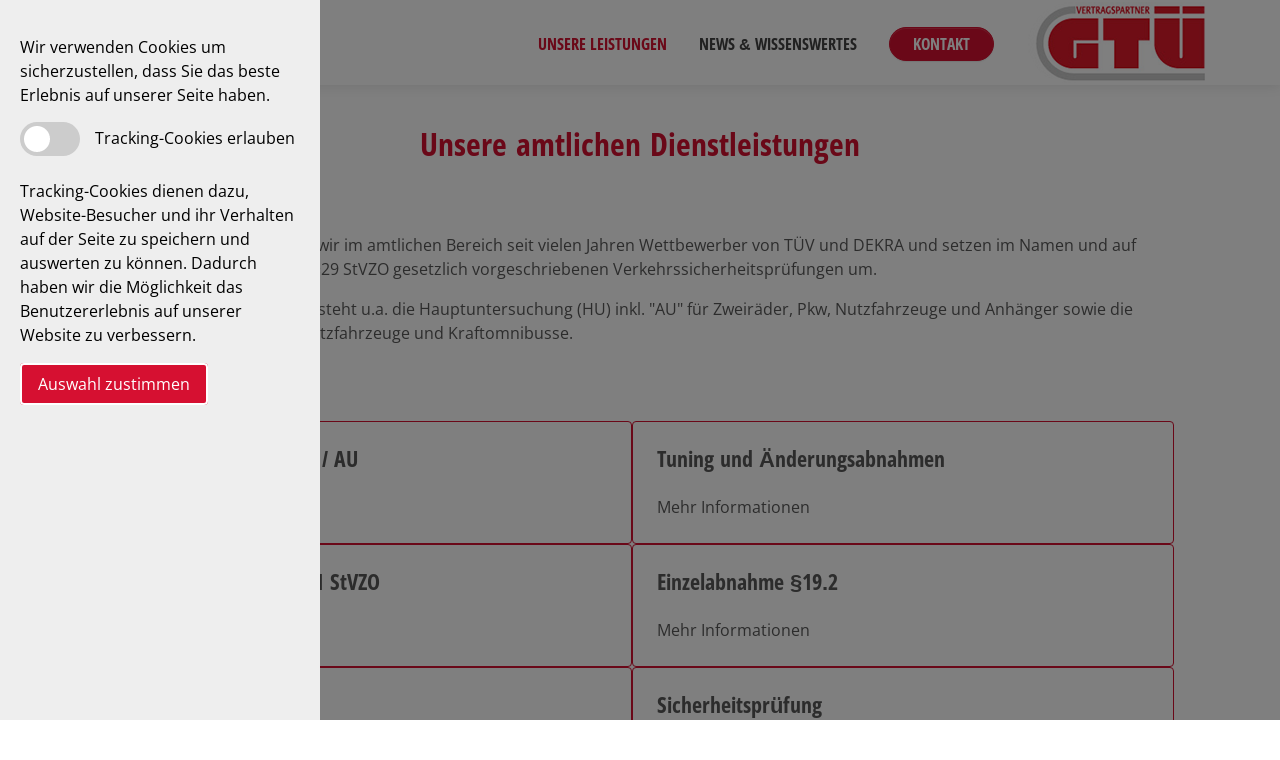

--- FILE ---
content_type: text/html; charset=utf-8
request_url: https://www.gtue-hagen.de/unsere-leistungen/amtliche-dienstleistungen
body_size: 5048
content:
<!DOCTYPE html>
<html dir="ltr" lang="de-DE">
<head>

<meta charset="utf-8">
<!-- 
	Based on the TYPO3 Bootstrap Package by Benjamin Kott - https://www.bootstrap-package.com/

	This website is powered by TYPO3 - inspiring people to share!
	TYPO3 is a free open source Content Management Framework initially created by Kasper Skaarhoj and licensed under GNU/GPL.
	TYPO3 is copyright 1998-2026 of Kasper Skaarhoj. Extensions are copyright of their respective owners.
	Information and contribution at https://typo3.org/
-->


<link rel="shortcut icon" href="/fileadmin/gtue_-_allgemeiner_ordner/icons/favicon.ico" type="image/vnd.microsoft.icon">
<title>Amtliche Dienstleistungen - KFZ-PRÜFSTELLE PETER KUZNIK</title>
<meta http-equiv="x-ua-compatible" content="IE=edge" />
<meta name="generator" content="TYPO3 CMS" />
<meta name="viewport" content="width=device-width, initial-scale=1, minimum-scale=1" />
<meta name="robots" content="index,follow" />
<meta name="twitter:card" content="summary" />
<meta name="apple-mobile-web-app-capable" content="no" />
<meta name="google" content="notranslate" />

<link rel="stylesheet" type="text/css" href="/typo3temp/assets/bootstrappackage/fonts/284ba9c5345a729d38fc3d3bb72eea6caaef6180abbc77928e15e42297d05f8b/webfont.css?1769265217" media="all">
<link rel="stylesheet" type="text/css" href="/typo3temp/assets/compressed/merged-fd8a6d96117559f7003068a903718bb2-2c4c35385bbdf9203c8de8b7a48f0c06.css?1739868789" media="all">
<link rel="stylesheet" type="text/css" href="/typo3temp/assets/compressed/merged-ccafb8a15d3fd17ea4db285fc47901ee-5fb46d04f0536ee755cb4c17b07ab58f.css?1769069514" media="all">


<script src="/typo3temp/assets/compressed/merged-04e4346d0fc00b5102c0a5138bc26274-d9c21b4a3dc5b3df2d17b6102bf96509.js?1739868789"></script>

<script>
/*<![CDATA[*/
/*_scriptCode*/

			/* decrypt helper function */
		function decryptCharcode(n,start,end,offset) {
			n = n + offset;
			if (offset > 0 && n > end) {
				n = start + (n - end - 1);
			} else if (offset < 0 && n < start) {
				n = end - (start - n - 1);
			}
			return String.fromCharCode(n);
		}
			/* decrypt string */
		function decryptString(enc,offset) {
			var dec = "";
			var len = enc.length;
			for(var i=0; i < len; i++) {
				var n = enc.charCodeAt(i);
				if (n >= 0x2B && n <= 0x3A) {
					dec += decryptCharcode(n,0x2B,0x3A,offset);	/* 0-9 . , - + / : */
				} else if (n >= 0x40 && n <= 0x5A) {
					dec += decryptCharcode(n,0x40,0x5A,offset);	/* A-Z @ */
				} else if (n >= 0x61 && n <= 0x7A) {
					dec += decryptCharcode(n,0x61,0x7A,offset);	/* a-z */
				} else {
					dec += enc.charAt(i);
				}
			}
			return dec;
		}
			/* decrypt spam-protected emails */
		function linkTo_UnCryptMailto(s) {
			location.href = decryptString(s,2);
		}
		

/*]]>*/
</script>

<link rel="prev" href="/unsere-leistungen/sachverstaendigen-leistungen.html">     <script type="text/javascript">
       var _paq = _paq || [];
      _paq.push(['disableCookies']);
     </script>    <script type="text/javascript">
      var cookieMessage = "Wir verwenden Cookies um sicherzustellen, dass Sie das beste Erlebnis auf unserer Seite haben.";
      var cookieLabel = "Tracking-Cookies erlauben";
      var cookieDescription = "Tracking-Cookies dienen dazu, Website-Besucher und ihr Verhalten auf der Seite zu speichern und auswerten zu können. Dadurch haben wir die Möglichkeit das Benutzererlebnis auf unserer Website zu verbessern.";
      var cookieButtonText = "Auswahl zustimmen";

      var textColor = "#000000";
      var buttonColor = "#D61031";
      var buttonTextColor = "#FFFFFF";
      var backgroundColor = "transparent";
    </script>          <style>
          .info-section .schedule table {
    color: $textcolor;
     font-weight: normal;
     font-size: 16px;
     font-family: "Open Sans",sans-serif;
    margin: 10px 0;
}
          
          @media screen and (max-width:425px) {
    .contentcontainer .frame.frame-type-felogin_login {
        border-top: 1px solid red;
        padding-top: 10px;
    }
        }
          </style>
<link rel="canonical" href="https://www.gtue-hagen.de/unsere-leistungen/amtliche-dienstleistungen.html"/>


</head>
<body id="p1059" class="page-1059 pagelevel-2 language-0 backendlayout-1 layout-default">

    <header id="page-header" class="bp-page-header navbar navbar-mainnavigation navbar-default navbar-has-image navbar-top"><div class="container"><a class="d-block navbar-brand navbar-brand-image" href="/index.html"><img style="display: inline-block" class="d-inline-block" src="/fileadmin/kuznik_58907_hagen/logo/peter_kuznik_hagen_logo-01.png" alt="KFZ-PRÜFSTELLE PETER KUZNIK logo" height="75" width=""></a><button class="navbar-toggler collapsed" type="button" data-toggle="collapse" data-bs-toggle="collapse" data-target="#mainnavigation" data-bs-target="#mainnavigation" aria-controls="mainnavigation" aria-expanded="false" aria-label="Toggle navigation"><span class="navbar-toggler-icon"></span></button><nav id="mainnavigation" class="collapse navbar-collapse"><ul class="navbar-nav"><li class="nav-item active dropdown dropdown-hover"><a href="/unsere-leistungen.html" id="nav-item-1035" class="nav-link dropdown-toggle" title="Unsere Leistungen" aria-haspopup="true" aria-expanded="false"><span class="nav-link-text">Unsere Leistungen</span></a><ul class="dropdown-menu clearfix" aria-labelledby="nav-item-1035"><li><a href="/unsere-leistungen/amtliche-dienstleistungen.html" class="dropdown-item active  nav2 " title="Amtliche Dienstleistungen"><span class="dropdown-text"><strong>Amtliche Dienstleistungen</strong><span class="sr-only">(current)</span></span></a><ul><li><a href="/unsere-leistungen/amtliche-dienstleistungen/hauptuntersuchung-hu-/-au.html" ><span class="dropdown-text">Hauptuntersuchung HU / AU</span></a></li><li><a href="/unsere-leistungen/amtliche-dienstleistungen/tuning-und-aenderungsabnahmen.html" ><span class="dropdown-text">Tu­ning und Än­de­rungs­ab­nah­men</span></a></li><li><a href="/unsere-leistungen/amtliche-dienstleistungen/vollgutachten.html" ><span class="dropdown-text">Vollgutachten nach § 21 StVZO</span></a></li><li><a href="/unsere-leistungen/amtliche-dienstleistungen/vollgutachten.html" ><span class="dropdown-text">Einzelabnahme §19.2</span></a></li><li><a href="/unsere-leistungen/amtliche-dienstleistungen/oldtimerbegutachtung.html" ><span class="dropdown-text">Oldtimerbegutachtung</span></a></li><li><a href="/unsere-leistungen/amtliche-dienstleistungen/sicherheitspruefung.html" ><span class="dropdown-text">Sicherheitsprüfung</span></a></li><li><a href="/unsere-leistungen/amtliche-dienstleistungen/gsp.html" ><span class="dropdown-text">GSP</span></a></li><li><a href="/unsere-leistungen/amtliche-dienstleistungen/bo-kraft.html" ><span class="dropdown-text">BO Kraft</span></a></li><li><a href="/unsere-leistungen/amtliche-dienstleistungen/adr.html" ><span class="dropdown-text">ADR</span></a></li><li><a href="/unsere-leistungen/amtliche-dienstleistungen/feinstaubplakette.html" ><span class="dropdown-text">Feinstaubplakette</span></a></li><li><a href="/unsere-leistungen/amtliche-dienstleistungen/tempo-100-fuer-anhaenger.html" ><span class="dropdown-text">Tempo 100 für Anhänger</span></a></li><li><a href="/unsere-leistungen/amtliche-dienstleistungen/pruefberichtsuche.html" ><span class="dropdown-text">Prüfberichtsuche</span></a></li><li><a href="/unsere-leistungen/amtliche-dienstleistungen/unsere-preisliste.html" ><span class="dropdown-text">Unsere Preisliste</span></a></li></ul></li><li><a href="/unsere-leistungen/sachverstaendigen-leistungen.html" class="dropdown-item  nav2 " title="Sachverständigen Leistungen"><span class="dropdown-text"><strong>Sachverständigen Leistungen</strong></span></a><ul><li><a href="/unsere-leistungen/sachverstaendigen-leistungen/unfall-und-schadensgutachten.html" ><span class="dropdown-text">Unfall- und Schadensgutachten</span></a></li><li><a href="/unsere-leistungen/sachverstaendigen-leistungen/fahrzeugbewertungen.html" ><span class="dropdown-text">Fahrzeugbewertungen</span></a></li><li><a href="/unsere-leistungen/sachverstaendigen-leistungen/oldtimerwertgutachten.html" ><span class="dropdown-text">Oldtimerwertgutachten</span></a></li><li><a href="/unsere-leistungen/sachverstaendigen-leistungen/g-607-en-1949.html" ><span class="dropdown-text">G 607/EN 1949</span></a></li><li><a href="/unsere-leistungen/sachverstaendigen-leistungen/gtue-oldtimerservice.html" ><span class="dropdown-text">GTÜ Oldtimerservice</span></a></li><li><a href="/unsere-leistungen/sachverstaendigen-leistungen/technischer-dienst.html" ><span class="dropdown-text">Technischer Dienst</span></a></li><li><a href="/unsere-leistungen/sachverstaendigen-leistungen/unfallverhuetungsvorschrift-uvv.html" ><span class="dropdown-text">Unfallverhütungsvorschrift UVV</span></a></li><li><a href="/unsere-leistungen/sachverstaendigen-leistungen/usb-unterschriftenberechtigter.html" ><span class="dropdown-text">USB (Unterschriftenberechtigter)</span></a></li><li><a href="/unsere-leistungen/sachverstaendigen-leistungen/unfall-rekonstruktion.html" ><span class="dropdown-text">Unfall-Rekonstruktion</span></a></li></ul></li><li><a href="/unsere-leistungen/kontakt/anfahrt-und-oeffnungszeiten.html" class="dropdown-item  nav2 " title="Kontakt"><span class="dropdown-text"><strong>Kontakt</strong></span></a><ul><li><a href="/unsere-leistungen/kontakt/anfahrt-und-oeffnungszeiten.html" ><span class="dropdown-text">Anfahrt und Öffnungszeiten</span></a></li><li><a href="https://www.gtue.de/de/privatkunden/vorgeschriebene-fahrzeuguntersuchungen/hauptuntersuchung-hu/hu-erinnerung"  target="_blank"><span class="dropdown-text">HU-Erinnerung</span></a></li><li><a href="/unsere-leistungen/kontakt/online-terminbuchung-hagen.html" ><span class="dropdown-text">Online-Terminbuchung Hagen</span></a></li><li><a href="/unsere-leistungen/kontakt/online-terminbuchung-hemer.html" ><span class="dropdown-text">Online-Terminbuchung Hemer</span></a></li><li><a href="/unsere-leistungen/kontakt/kontaktformular.html" ><span class="dropdown-text">Kontaktformular</span></a></li></ul></li></ul></li><li class="nav-item dropdown dropdown-hover"><a href="/news-wissenswertes/news/aktuelle-news.html" id="nav-item-1027" class="nav-link dropdown-toggle" title="News &amp; Wissenswertes" aria-haspopup="true" aria-expanded="false"><span class="nav-link-text">News &amp; Wissenswertes</span></a><ul class="dropdown-menu clearfix" aria-labelledby="nav-item-1027"><li><a href="/news-wissenswertes/news/aktuelle-news.html" class="dropdown-item  nav2 " title="News"><span class="dropdown-text"><strong>News</strong></span></a><ul><li><a href="/news-wissenswertes/news/aktuelle-news.html" ><span class="dropdown-text">Aktuelle News</span></a></li></ul></li><li><a href="/news-wissenswertes/wissenswertes/tipps-fuer-die-hu-/-au.html" class="dropdown-item  nav2 " title="Wissenswertes"><span class="dropdown-text"><strong>Wissenswertes</strong></span></a><ul><li><a href="/news-wissenswertes/wissenswertes/tipps-fuer-die-hu-/-au.html" ><span class="dropdown-text">Tipps für die HU / AU</span></a></li></ul></li><li><a href="/news-wissenswertes/ueber-uns.html" class="dropdown-item  nav2 " title="Über uns"><span class="dropdown-text"><strong>Über uns</strong></span></a><ul><li><a href="/news-wissenswertes/ueber-uns/bildergalerie.html" ><span class="dropdown-text">Bildergalerie</span></a></li><li><a href="/news-wissenswertes/ueber-uns/jobs.html" ><span class="dropdown-text">Jobs</span></a></li></ul></li></ul></li><li class="nav-item"><a href="/unsere-leistungen/kontakt/anfahrt-und-oeffnungszeiten.html" class="header-contact btn btn-primary">Kontakt</a></li></ul></nav><div id="logogtue"><img src="/fileadmin/logo/gtue-logo-vp.png" alt="GTÜ Vertragspartner"></div></div></header><div id="page-content" class="bp-page-content main-section"><!--TYPO3SEARCH_begin--><div class="top-content"></div><main class="container"><div class="section section-default"><div id="c1934" class="frame frame-default frame-type-shortcut frame-background-none frame-no-backgroundimage frame-space-before-none frame-layout-0 frame-space-before-none frame-space-after-none"><div id="c261" class="frame frame-default frame-type-header frame-background-none frame-no-backgroundimage frame-space-before-none frame-layout-0 frame-space-before-none frame-space-after-none"><header class="frame-header"><h2 class="element-header text-center"><span>Unsere amtlichen Dienstleistungen</span></h2></header></div><div id="c216" class="frame frame-default frame-type-text frame-background-none frame-no-backgroundimage frame-space-before-none frame-layout-0 frame-space-before-none frame-space-after-none"><p>Als GTÜ-Vertragspartner sind wir im amtlichen Bereich seit vielen Jahren Wettbewerber von TÜV und DEKRA und setzen im Namen und auf Rechnung der GTÜ u.a. die in §29 StVZO gesetzlich vorgeschriebenen Verkehrssicherheitsprüfungen um.</p><p>Im Mittelpunkt unserer Arbeit steht u.a. die Hauptuntersuchung (HU) inkl. "AU" für Zweiräder, Pkw, Nutzfahrzeuge und Anhänger sowie die Sicherheitsprüfung (SP) für Nutzfahrzeuge und Kraftomnibusse.</p></div></div><div id="c2586" class="frame frame-default frame-type-menu_card_dir frame-background-none frame-no-backgroundimage frame-space-before-none frame-layout-0 frame-space-before-none frame-space-after-none"><div class="card-menu card-menu card-menu-align-left card-menu-columns-2"><div class="card-menu-item"><div class="card"><div class="card-body"><h3 class="card-title"><a href="/unsere-leistungen/amtliche-dienstleistungen/hauptuntersuchung-hu-/-au.html" title="Hauptuntersuchung HU / AU" data-toggle="tooltip">
                                        Hauptuntersuchung HU / AU
                                    </a></h3></div><div class="card-footer"><a href="/unsere-leistungen/amtliche-dienstleistungen/hauptuntersuchung-hu-/-au.html" class="card-link" title="Hauptuntersuchung HU / AU" data-toggle="tooltip">
                                
                                        Mehr Informationen
                                    
                            </a></div></div></div><div class="card-menu-item"><div class="card"><div class="card-body"><h3 class="card-title"><a href="/unsere-leistungen/amtliche-dienstleistungen/tuning-und-aenderungsabnahmen.html" title="Tu­ning und Än­de­rungs­ab­nah­men" data-toggle="tooltip">
                                        Tu­ning und Än­de­rungs­ab­nah­men
                                    </a></h3></div><div class="card-footer"><a href="/unsere-leistungen/amtliche-dienstleistungen/tuning-und-aenderungsabnahmen.html" class="card-link" title="Tu­ning und Än­de­rungs­ab­nah­men" data-toggle="tooltip">
                                
                                        Mehr Informationen
                                    
                            </a></div></div></div><div class="card-menu-item"><div class="card"><div class="card-body"><h3 class="card-title"><a href="/unsere-leistungen/amtliche-dienstleistungen/vollgutachten.html" title="Vollgutachten nach § 21 StVZO" data-toggle="tooltip">
                                        Vollgutachten nach § 21 StVZO
                                    </a></h3></div><div class="card-footer"><a href="/unsere-leistungen/amtliche-dienstleistungen/vollgutachten.html" class="card-link" title="Vollgutachten nach § 21 StVZO" data-toggle="tooltip">
                                
                                        Mehr Informationen
                                    
                            </a></div></div></div><div class="card-menu-item"><div class="card"><div class="card-body"><h3 class="card-title"><a href="/unsere-leistungen/amtliche-dienstleistungen/vollgutachten.html" title="Einzelabnahme §19.2" data-toggle="tooltip">
                                        Einzelabnahme §19.2
                                    </a></h3></div><div class="card-footer"><a href="/unsere-leistungen/amtliche-dienstleistungen/vollgutachten.html" class="card-link" title="Einzelabnahme §19.2" data-toggle="tooltip">
                                
                                        Mehr Informationen
                                    
                            </a></div></div></div><div class="card-menu-item"><div class="card"><div class="card-body"><h3 class="card-title"><a href="/unsere-leistungen/amtliche-dienstleistungen/oldtimerbegutachtung.html" title="Oldtimerbegutachtung" data-toggle="tooltip">
                                        Oldtimerbegutachtung
                                    </a></h3></div><div class="card-footer"><a href="/unsere-leistungen/amtliche-dienstleistungen/oldtimerbegutachtung.html" class="card-link" title="Oldtimerbegutachtung" data-toggle="tooltip">
                                
                                        Mehr Informationen
                                    
                            </a></div></div></div><div class="card-menu-item"><div class="card"><div class="card-body"><h3 class="card-title"><a href="/unsere-leistungen/amtliche-dienstleistungen/sicherheitspruefung.html" title="Sicherheitsprüfung" data-toggle="tooltip">
                                        Sicherheitsprüfung
                                    </a></h3></div><div class="card-footer"><a href="/unsere-leistungen/amtliche-dienstleistungen/sicherheitspruefung.html" class="card-link" title="Sicherheitsprüfung" data-toggle="tooltip">
                                
                                        Mehr Informationen
                                    
                            </a></div></div></div><div class="card-menu-item"><div class="card"><div class="card-body"><h3 class="card-title"><a href="/unsere-leistungen/amtliche-dienstleistungen/gsp.html" title="GSP" data-toggle="tooltip">
                                        GSP
                                    </a></h3></div><div class="card-footer"><a href="/unsere-leistungen/amtliche-dienstleistungen/gsp.html" class="card-link" title="GSP" data-toggle="tooltip">
                                
                                        Mehr Informationen
                                    
                            </a></div></div></div><div class="card-menu-item"><div class="card"><div class="card-body"><h3 class="card-title"><a href="/unsere-leistungen/amtliche-dienstleistungen/bo-kraft.html" title="BO Kraft" data-toggle="tooltip">
                                        BO Kraft
                                    </a></h3></div><div class="card-footer"><a href="/unsere-leistungen/amtliche-dienstleistungen/bo-kraft.html" class="card-link" title="BO Kraft" data-toggle="tooltip">
                                
                                        Mehr Informationen
                                    
                            </a></div></div></div><div class="card-menu-item"><div class="card"><div class="card-body"><h3 class="card-title"><a href="/unsere-leistungen/amtliche-dienstleistungen/adr.html" title="ADR" data-toggle="tooltip">
                                        ADR
                                    </a></h3></div><div class="card-footer"><a href="/unsere-leistungen/amtliche-dienstleistungen/adr.html" class="card-link" title="ADR" data-toggle="tooltip">
                                
                                        Mehr Informationen
                                    
                            </a></div></div></div><div class="card-menu-item"><div class="card"><div class="card-body"><h3 class="card-title"><a href="/unsere-leistungen/amtliche-dienstleistungen/feinstaubplakette.html" title="Feinstaubplakette" data-toggle="tooltip">
                                        Feinstaubplakette
                                    </a></h3></div><div class="card-footer"><a href="/unsere-leistungen/amtliche-dienstleistungen/feinstaubplakette.html" class="card-link" title="Feinstaubplakette" data-toggle="tooltip">
                                
                                        Mehr Informationen
                                    
                            </a></div></div></div><div class="card-menu-item"><div class="card"><div class="card-body"><h3 class="card-title"><a href="/unsere-leistungen/amtliche-dienstleistungen/tempo-100-fuer-anhaenger.html" title="Tempo 100 für Anhänger" data-toggle="tooltip">
                                        Tempo 100 für Anhänger
                                    </a></h3></div><div class="card-footer"><a href="/unsere-leistungen/amtliche-dienstleistungen/tempo-100-fuer-anhaenger.html" class="card-link" title="Tempo 100 für Anhänger" data-toggle="tooltip">
                                
                                        Mehr Informationen
                                    
                            </a></div></div></div><div class="card-menu-item"><div class="card"><div class="card-body"><h3 class="card-title"><a href="/unsere-leistungen/amtliche-dienstleistungen/pruefberichtsuche.html" title="Prüfberichtsuche" data-toggle="tooltip">
                                        Prüfberichtsuche
                                    </a></h3></div><div class="card-footer"><a href="/unsere-leistungen/amtliche-dienstleistungen/pruefberichtsuche.html" class="card-link" title="Prüfberichtsuche" data-toggle="tooltip">
                                
                                        Mehr Informationen
                                    
                            </a></div></div></div><div class="card-menu-item"><div class="card"><div class="card-body"><h3 class="card-title"><a href="/unsere-leistungen/amtliche-dienstleistungen/unsere-preisliste.html" title="Unsere Preisliste" data-toggle="tooltip">
                                        Unsere Preisliste
                                    </a></h3></div><div class="card-footer"><a href="/unsere-leistungen/amtliche-dienstleistungen/unsere-preisliste.html" class="card-link" title="Unsere Preisliste" data-toggle="tooltip">
                                
                                        Mehr Informationen
                                    
                            </a></div></div></div></div></div></div></main><!--TYPO3SEARCH_end--></div><footer id="page-footer" class="bp-page-footer"><section class="section footer-section footer-section-content"><div class="container"><div class="row"><div class="col-12 col-md-4 footer-left-column"><div class="footer-logo"><a class="d-block navbar-brand navbar-brand-image" href="/index.html"><img style="display: inline-block" class="d-inline-block" src="/fileadmin/kuznik_58907_hagen/logo/peter_kuznik_hagen_logo-01.png" alt="KFZ-PRÜFSTELLE PETER KUZNIK logo" height="75"></a><div class="footer-contact-info"><div id="c1890" class="frame frame-default frame-type-text frame-background-none frame-no-backgroundimage frame-space-before-none frame-layout-0 frame-space-before-none frame-space-after-none"><p>Ingenieurbüro Kuznik GmbH</p><p>Peter Kuznik</p><p>Feithstr. 215</p><p>58097 Hagen</p><p><a href="tel:02331981822-0" class="phone-link">02331 / 98 18 22 - 0</a></p><p><a href="tel:02331981822-5" class="fax-link">02331 / 98 18 22 - 5</a></p><p><a href="mailto:info@gtue-hagen.de" class="email-link">info@gtue-hagen.de</a></p></div></div></div></div><div class="col-12 col-md-4 footer-middle-column"><div class="additional-info-menu"><h2>Weitere Informationen</h2><ul><li><a href="https://www.gtue.de/de" target="_blank">GTÜ Website</a></li><li><a href="/unsere-leistungen/kontakt/anfahrt-und-oeffnungszeiten.html">Anfahrt und Standorte</a></li><li><a href="/sitemap.html">Sitemap</a></li></ul></div><div class="legal-menu"><h2>Rechtliches</h2><ul><li><a href="/impressum.html">Impressum</a></li><li><a href="/datenschutz.html">Datenschutz</a></li></ul></div></div><div class="col-12 col-md-4 footer-right-column"><div id="c1884" class="frame frame-default frame-type-shortcut frame-background-none frame-no-backgroundimage frame-space-before-none frame-layout-0 frame-space-before-none frame-space-after-none"><div id="c3" class="frame frame-default frame-type-text frame-background-none frame-no-backgroundimage frame-space-before-none frame-layout-0 frame-space-before-none frame-space-after-none"><header class="frame-header"><h2 class="element-header "><span>GTÜ-Vertragspartner</span></h2></header><p>Als GTÜ-Vertragspartner sind wir im amtlichen Bereich seit vielen Jahren Mitbewerber von TÜV und DEKRA und setzen im Namen und auf Rechnung der GTÜ amtliche Prüfungen sowie z. B. die Hauptuntersuchung inkl. "AU/UMA" für Sie um.</p></div></div></div></div></div></section></footer><script type="text/javascript" name="piwikId">
            var piwikId = 98;
        </script><a class="scroll-top" title="Scroll to top" href="#top"><span class="scroll-top-icon"></span></a>
<script src="/typo3temp/assets/compressed/merged-61b4550c19ddd05e425441ef12a0d947-0d6c1c2d32245a21062ea20470dfe38f.js?1739868789"></script>
<script src="/typo3temp/assets/compressed/merged-30d17e66364dafad20ab80bb66298d4c-37390a005cbb94d1e08e7072f2745a9d.js?1711020589"></script>


<script type="text/javascript" src="/typo3temp/assets/vhs-assets-4411308feb09e0b8acddc2bb0ac78069.js?1769178776"></script>
</body>
</html>

--- FILE ---
content_type: image/svg+xml
request_url: https://www.gtue-hagen.de/typo3conf/ext/sitepackage/Resources/Public/Images/Icon%20metro-printer.svg
body_size: 178
content:
<svg xmlns="http://www.w3.org/2000/svg" width="22.857" height="20" viewBox="0 0 22.857 20"><defs><style>.a{fill:#d51130;}</style></defs><path class="a" d="M8.285,3.856H19.714V6.713H8.285V3.856ZM24,8.142H4A1.433,1.433,0,0,0,2.571,9.57v7.143A1.433,1.433,0,0,0,4,18.142H8.285v5.714H19.714V18.142H24a1.433,1.433,0,0,0,1.429-1.429V9.57A1.433,1.433,0,0,0,24,8.142ZM5.428,12.427A1.429,1.429,0,1,1,6.856,11a1.429,1.429,0,0,1-1.429,1.429Zm12.857,10H9.714V15.285h8.571Z" transform="translate(-2.571 -3.856)"/></svg>

--- FILE ---
content_type: image/svg+xml
request_url: https://www.gtue-hagen.de/typo3conf/ext/sitepackage/Resources/Public/Images/Icon%20material-phone.svg
body_size: 181
content:
<svg xmlns="http://www.w3.org/2000/svg" width="20" height="20" viewBox="0 0 20 20"><defs><style>.a{fill:#d51130;}</style></defs><path class="a" d="M8.522,13.156a16.832,16.832,0,0,0,7.322,7.322l2.444-2.444a1.1,1.1,0,0,1,1.133-.267,12.674,12.674,0,0,0,3.967.633A1.114,1.114,0,0,1,24.5,19.511v3.878A1.114,1.114,0,0,1,23.389,24.5,18.887,18.887,0,0,1,4.5,5.611,1.114,1.114,0,0,1,5.611,4.5H9.5a1.114,1.114,0,0,1,1.111,1.111,12.623,12.623,0,0,0,.633,3.967,1.115,1.115,0,0,1-.278,1.133L8.522,13.156Z" transform="translate(-4.5 -4.5)"/></svg>